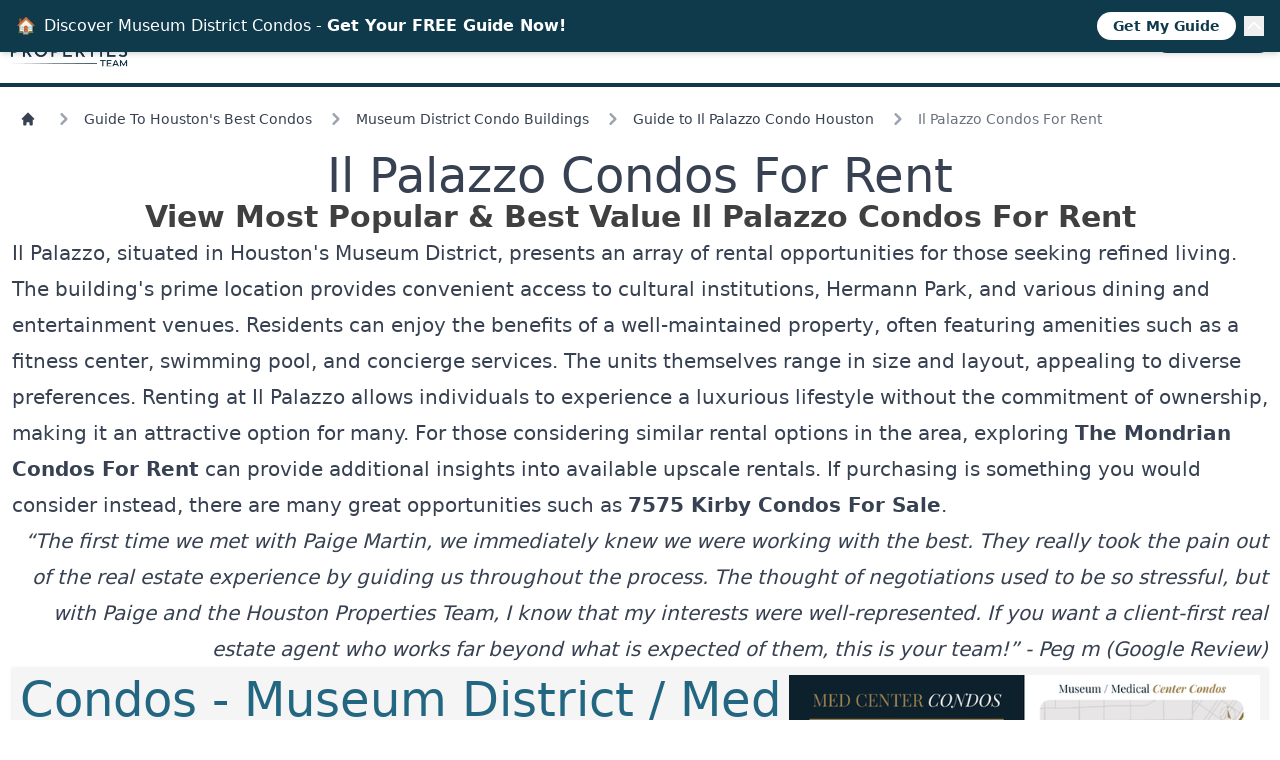

--- FILE ---
content_type: text/html; charset=utf-8
request_url: https://www.houstonproperties.com/houston-condos/museum-district-area/il-palazzo/condos-for-rent
body_size: 12418
content:
<!doctype html><html lang=en><title>Il Palazzo Condos For Rent</title><meta charset=UTF-8><meta content="width=device-width,initial-scale=1.0" name=viewport><meta content="ie=edge" http-equiv=X-UA-Compatible><meta content="index, follow, max-image-preview:large, max-snippet:-1, max-video-preview:-1" name=robots><link href=https://www.houstonproperties.com/houston-condos/museum-district-area/il-palazzo/condos-for-rent rel=canonical><link rel="shortcut icon" href=/static/icons/favicon.ico type=image/x-icon><link href=/feed rel=alternate title=RSS type=application/rss+xml><meta content="Most popular Il Palazzo condos for rent. View best value Il Palazzo highrises for rent, pictures, virtual tours, properties & best Realtor insights." name=description><meta content=summary_large_image name=twitter:card><meta content=@houstonpaige name=twitter:site><meta content=4359AC4AD92051B2444377E4238FB23C name=msvalidate.01><meta content=UA-2357698-1 name=google-site-verification><meta content=en_US property=og:locale><meta content="Il Palazzo Condos For Rent | HoustonProperties" property=og:title><meta content="Most popular Il Palazzo condos for rent. View best value Il Palazzo highrises for rent, pictures, virtual tours, properties & best Realtor insights." property=og:description><meta content=https://www.houstonproperties.com/houston-condos/museum-district-area/il-palazzo/condos-for-rent property=og:url><meta content="Houston Properties" property=og:site_name><meta content=https://www.facebook.com/HoustonPropertiesTeam/ property=article:publisher><meta content=article property=og:type><meta content=/static/images/public-www/houston-properties-logo.png property=og:image><meta content=2022-09-05T04:39:17.571234-05:00 property=article:published_time><meta content=2026-01-14T08:03:10.197764-06:00 property=article:modified_time><script type=application/ld+json>{"@context": "https://schema.org", "@type": "BreadcrumbList", "itemListElement": [[{"@type": "ListItem", "position": 1, "name": "Guide To Houston's Best Condos", "item": "https://www.houstonproperties.com/houston-condos"}, {"@type": "ListItem", "position": 2, "name": "Museum District Condo Buildings", "item": "https://www.houstonproperties.com/houston-condos/museum-district-area"}, {"@type": "ListItem", "position": 3, "name": "Guide to Il Palazzo Condo Houston", "item": "https://www.houstonproperties.com/houston-condos/museum-district-area/il-palazzo"}, {"@type": "ListItem", "position": 4, "name": "Il Palazzo Condos For Rent"}]]}</script><script type=application/ld+json>{"@context": "https://schema.org", "@type": "NewsArticle", "headline": "Il Palazzo Condos For Rent", "image": [], "datePublished": "2022-09-05T09:39:17.571234+00:00", "dateModified": "2026-01-14T14:03:10.197764+00:00", "author": [{"@type": "Person", "name": "Paige Martin", "url": "https://www.facebook.com/HoustonPropertiesTeam/"}]}</script><script type=application/ld+json>{"@context": "https://schema.org", "@type": "BreadcrumbList", "itemListElement": [[{"@type": "ListItem", "position": 1, "name": "Guide To Houston's Best Condos", "item": "https://www.houstonproperties.com/houston-condos"}, {"@type": "ListItem", "position": 2, "name": "Museum District Condo Buildings", "item": "https://www.houstonproperties.com/houston-condos/museum-district-area"}, {"@type": "ListItem", "position": 3, "name": "Guide to Il Palazzo Condo Houston", "item": "https://www.houstonproperties.com/houston-condos/museum-district-area/il-palazzo"}, {"@type": "ListItem", "position": 4, "name": "Il Palazzo Condos For Rent"}]]}</script><link href="/static/css/dist/styles.css?v=d034221f2" rel=stylesheet><link href=https://media-www.houstonproperties.com/ rel=dns-prefetch><link href=https://dvvjkgh94f2v6.cloudfront.net/ rel=dns-prefetch><script src="https://www.googletagmanager.com/gtag/js?id=G-JQZ24HV3DN" async></script><script>window.dataLayer = window.dataLayer || [];
          function gtag(){dataLayer.push(arguments);}
          gtag('js', new Date());

          gtag('config', 'G-JQZ24HV3DN');</script><body class="font-sans-serif leading-normal tracking-normal"><div class="mx-auto max-w-screen-xl pl-2 pr-2 sm:pb-2"><nav class=pt-5><a class=inline-block href=/> <img alt="Houston Properties Team logo" class="w-[122px] h-auto float-left" height=88 src=/static/images/public-www/houston-properties-logo.png width=224> </a><div class="cursor-pointer block float-right mt-3 clear-right md:hidden print:hidden" id=hamburger-toggle><svg class="h-6 w-6 inline-block" viewbox="0 0 24 24" fill=none stroke=currentColor stroke-width=2 xmlns=http://www.w3.org/2000/svg><path d="M4 6h16M4 12h16M4 18h16" stroke-linecap=round stroke-linejoin=round /></svg></div><div class="float-right clear-right md:clear-none mt-2 print:hidden"><ul class="hidden pl-4 w-screen md:relative md:pl-0 md:w-auto md:inline-block divide-y md:divide-y-0 leading-10 md:leading-none" id=menu-items><li class="group md:inline-block md:relative md:m-0"><a class="uppercase font-hp-blue dropdown hover:text-hp-light-blue" href=/houston-homes-for-sale> Buy<svg class="h-5 w-5 hidden md:inline-block" viewbox="0 0 20 20" fill=currentColor xmlns=http://www.w3.org/2000/svg><path d="M5.293 7.293a1 1 0 011.414 0L10 10.586l3.293-3.293a1 1 0 111.414 1.414l-4 4a1 1 0 01-1.414 0l-4-4a1 1 0 010-1.414z" clip-rule=evenodd fill-rule=evenodd /></svg> </a> <svg class="md:hidden cursor-pointer float-right mt-2 h-5 w-5 dropdown-menu-toggle" viewbox="0 0 24 24" fill=none stroke=currentColor stroke-width=2 xmlns=http://www.w3.org/2000/svg><path d="M19 13l-7 7-7-7m14-8l-7 7-7-7" stroke-linecap=round stroke-linejoin=round /></svg> <div class="ml-2 md:ml-0 md:group-hover:block dropdown-menu md:absolute hidden md:hidden md:h-auto md:top-4 md:pt-4"><ul class="md:top-0 md:w-[250px] md:bg-white md:shadow md:px-6 md:py-8 md:border-t-4 md:border-hp-light-blue uppercase divide-y md:divide-y-0"><li class="md:mb-7 hover:text-hp-light-blue"><a href=/houston-homes-for-sale/single-family-homes> Single-Family Homes </a><li class="md:mb-7 hover:text-hp-light-blue"><a href=/houston-townhomes> Townhomes </a><li class="md:mb-7 hover:text-hp-light-blue"><a href=/houston-condos> Condos </a><li class=hover:text-hp-light-blue><a href=/houston-lofts> Lofts </a></ul></div><li class="group md:inline-block md:relative md:pl-1"><a class="uppercase font-hp-blue dropdown hover:text-hp-light-blue" href=/sell-houston-house/tips-for-selling-your-home> Sell<svg class="h-5 w-5 hidden md:inline-block" viewbox="0 0 20 20" fill=currentColor xmlns=http://www.w3.org/2000/svg><path d="M5.293 7.293a1 1 0 011.414 0L10 10.586l3.293-3.293a1 1 0 111.414 1.414l-4 4a1 1 0 01-1.414 0l-4-4a1 1 0 010-1.414z" clip-rule=evenodd fill-rule=evenodd /></svg> </a> <svg class="md:hidden cursor-pointer float-right mt-2 h-5 w-5 dropdown-menu-toggle" viewbox="0 0 24 24" fill=none stroke=currentColor stroke-width=2 xmlns=http://www.w3.org/2000/svg><path d="M19 13l-7 7-7-7m14-8l-7 7-7-7" stroke-linecap=round stroke-linejoin=round /></svg> <div class="ml-2 md:ml-0 md:group-hover:block dropdown-menu md:absolute hidden md:hidden md:top-4 md:pt-4"><ul class="md:top-0 md:w-[250px] md:bg-white md:shadow md:px-6 md:py-8 md:border-t-4 md:border-hp-light-blue uppercase divide-y md:divide-y-0"><li class="md:mb-7 hover:text-hp-light-blue"><a href=/sell-houston-house> Sell a Home </a><li class="md:mb-7 hover:text-hp-light-blue"><a href=/sell-houston-house/9-home-selling-mistakes-to-avoid> Mistakes To Avoid </a><li class=hover:text-hp-light-blue><a href=/sell-houston-house/get-top-dollar-for-your-home> Get Top Dollar </a></ul></div><li class="group md:inline-block md:relative md:m-0"><a class="uppercase font-hp-blue dropdown hover:text-hp-light-blue" href=/free-resources> Resources </a><li class="group md:inline-block md:relative md:pl-1"><a class="uppercase font-hp-blue dropdown hover:text-hp-light-blue" href=/housing-market> Trends<svg class="h-5 w-5 hidden md:inline-block" viewbox="0 0 20 20" fill=currentColor xmlns=http://www.w3.org/2000/svg><path d="M5.293 7.293a1 1 0 011.414 0L10 10.586l3.293-3.293a1 1 0 111.414 1.414l-4 4a1 1 0 01-1.414 0l-4-4a1 1 0 010-1.414z" clip-rule=evenodd fill-rule=evenodd /></svg> </a> <svg class="md:hidden cursor-pointer float-right mt-2 h-5 w-5 dropdown-menu-toggle" viewbox="0 0 24 24" fill=none stroke=currentColor stroke-width=2 xmlns=http://www.w3.org/2000/svg><path d="M19 13l-7 7-7-7m14-8l-7 7-7-7" stroke-linecap=round stroke-linejoin=round /></svg> <div class="ml-2 md:ml-0 md:group-hover:block dropdown-menu md:absolute hidden md:hidden md:top-4 md:pt-4"><ul class="md:top-0 md:w-[250px] md:bg-white md:shadow md:px-6 md:py-8 md:border-t-4 md:border-hp-light-blue uppercase divide-y md:divide-y-0"><li class="md:mb-7 hover:text-hp-light-blue"><a href=/housing-market/best-for-buyers-sellers> Best Markets </a><li class=hover:text-hp-light-blue><a href=/housing-market/best-place-to-buy-a-home> Best To Buy </a></ul></div><li class="group md:inline-block md:relative md:pl-1"><a class="uppercase font-hp-blue dropdown hover:text-hp-light-blue" href=/houston-top-realtor> About<svg class="h-5 w-5 hidden md:inline-block" viewbox="0 0 20 20" fill=currentColor xmlns=http://www.w3.org/2000/svg><path d="M5.293 7.293a1 1 0 011.414 0L10 10.586l3.293-3.293a1 1 0 111.414 1.414l-4 4a1 1 0 01-1.414 0l-4-4a1 1 0 010-1.414z" clip-rule=evenodd fill-rule=evenodd /></svg> </a> <svg class="md:hidden cursor-pointer float-right mt-2 h-5 w-5 dropdown-menu-toggle" viewbox="0 0 24 24" fill=none stroke=currentColor stroke-width=2 xmlns=http://www.w3.org/2000/svg><path d="M19 13l-7 7-7-7m14-8l-7 7-7-7" stroke-linecap=round stroke-linejoin=round /></svg> <div class="ml-2 md:ml-0 md:group-hover:block dropdown-menu md:absolute hidden md:hidden md:top-4 md:pt-4"><ul class="md:top-0 md:w-[250px] md:bg-white md:shadow md:px-6 md:py-8 md:border-t-4 md:border-hp-light-blue uppercase divide-y md:divide-y-0"><li class="md:mb-7 hover:text-hp-light-blue"><a href=/best-realtor-near-me> Best Realtors </a><li class=hover:text-hp-light-blue><a href=/careers> Careers </a></ul></div><li class="md:inline-block md:relative md:pl-1"><a class="uppercase font-hp-blue dropdown hover:text-hp-light-blue" href=/search title=Search> <svg class="w-6 h-6 inline-block" viewbox="0 0 24 24" fill=none stroke=currentColor stroke-width=1.5 xmlns=http://www.w3.org/2000/svg><path d="M21 21l-5.197-5.197m0 0A7.5 7.5 0 105.196 5.196a7.5 7.5 0 0010.607 10.607z" stroke-linecap=round stroke-linejoin=round /></svg><span class=md:hidden> Search</span> </a><li class="md:inline-block md:relative md:pl-1"><a class="rounded-full bg-hp-blue text-xl md:text-base text-gray-50 uppercase pl-2 pr-2 mt-2 md:mt-0 md:pl-4 md:pr-4 md:pt-1 md:pb-1 md:ml-4" title="Call Now" href=tel:713.425.4194> Call Now </a></ul></div></nav></div><article class="mx-auto pt-5 clear-both justify-center max-w-screen-xl border-t-4 border-hp-blue bg-white prose xl:prose-xl pl-3 pr-3 pb-8"><nav class="flex not-prose mb-5" aria-label=Breadcrumb><ol class="inline-flex flex-wrap sm:flex-nowrap items-center space-x-1 space-y-2 sm:space-y-0 md:space-x-3"><li class="inline-flex w-full sm:w-auto items-center"><a class="inline-flex items-center text-sm font-medium text-gray-700 hover:text-gray-900" href=/> <svg class="mr-1 w-4 h-4 ml-2" viewbox="0 0 20 20" fill=currentColor xmlns=http://www.w3.org/2000/svg><path d="M10.707 2.293a1 1 0 00-1.414 0l-7 7a1 1 0 001.414 1.414L4 10.414V17a1 1 0 001 1h2a1 1 0 001-1v-2a1 1 0 011-1h2a1 1 0 011 1v2a1 1 0 001 1h2a1 1 0 001-1v-6.586l.293.293a1 1 0 001.414-1.414l-7-7z"></path></svg> <span class="sm:hidden ml-1">Homepage</span> </a><li><div class="flex items-center"><svg class="w-6 h-6 text-gray-400" viewbox="0 0 20 20" fill=currentColor xmlns=http://www.w3.org/2000/svg><path d="M7.293 14.707a1 1 0 010-1.414L10.586 10 7.293 6.707a1 1 0 011.414-1.414l4 4a1 1 0 010 1.414l-4 4a1 1 0 01-1.414 0z" clip-rule=evenodd fill-rule=evenodd></path></svg><a class="ml-1 text-sm font-medium text-gray-700 hover:text-gray-900 md:ml-2" href=/houston-condos>Guide To Houston's Best Condos</a></div><li><div class="flex items-center"><svg class="w-6 h-6 text-gray-400" viewbox="0 0 20 20" fill=currentColor xmlns=http://www.w3.org/2000/svg><path d="M7.293 14.707a1 1 0 010-1.414L10.586 10 7.293 6.707a1 1 0 011.414-1.414l4 4a1 1 0 010 1.414l-4 4a1 1 0 01-1.414 0z" clip-rule=evenodd fill-rule=evenodd></path></svg><a class="ml-1 text-sm font-medium text-gray-700 hover:text-gray-900 md:ml-2" href=/houston-condos/museum-district-area>Museum District Condo Buildings</a></div><li><div class="flex items-center"><svg class="w-6 h-6 text-gray-400" viewbox="0 0 20 20" fill=currentColor xmlns=http://www.w3.org/2000/svg><path d="M7.293 14.707a1 1 0 010-1.414L10.586 10 7.293 6.707a1 1 0 011.414-1.414l4 4a1 1 0 010 1.414l-4 4a1 1 0 01-1.414 0z" clip-rule=evenodd fill-rule=evenodd></path></svg><a class="ml-1 text-sm font-medium text-gray-700 hover:text-gray-900 md:ml-2" href=/houston-condos/museum-district-area/il-palazzo>Guide to Il Palazzo Condo Houston</a></div><li aria-current=page><div class="flex items-center"><svg class="w-6 h-6 text-gray-400" viewbox="0 0 20 20" fill=currentColor xmlns=http://www.w3.org/2000/svg><path d="M7.293 14.707a1 1 0 010-1.414L10.586 10 7.293 6.707a1 1 0 011.414-1.414l4 4a1 1 0 010 1.414l-4 4a1 1 0 01-1.414 0z" clip-rule=evenodd fill-rule=evenodd></path></svg><span class="ml-1 text-sm font-medium text-gray-500 md:ml-2">Il Palazzo Condos For Rent</span></div></ol></nav><h1 class="text-4xl sm:text-5xl text-center">Il Palazzo Condos For Rent</h1><p class="text-xl font-bold sm:text-3xl text-neutral-700 text-center">View Most Popular & Best Value Il Palazzo Condos For Rent<p>Il Palazzo, situated in Houston's Museum District, presents an array of rental opportunities for those seeking refined living. The building's prime location provides convenient access to cultural institutions, Hermann Park, and various dining and entertainment venues. Residents can enjoy the benefits of a well-maintained property, often featuring amenities such as a fitness center, swimming pool, and concierge services. The units themselves range in size and layout, appealing to diverse preferences. Renting at Il Palazzo allows individuals to experience a luxurious lifestyle without the commitment of ownership, making it an attractive option for many. For those considering similar rental options in the area, exploring <strong><a href=https://www.houstonproperties.com/houston-condos/museum-district-area/the-mondrian/condos-for-rent>The Mondrian Condos For Rent</a></strong> can provide additional insights into available upscale rentals. If purchasing is something you would consider instead, there are many great opportunities such as <strong><a href=https://www.houstonproperties.com/houston-condos/museum-district-area/7575-kirby/condos-for-sale>7575 Kirby Condos For Sale</a></strong>.<p class="sm:text-right italic">“The first time we met with Paige Martin, we immediately knew we were working with the best. They really took the pain out of the real estate experience by guiding us throughout the process. The thought of negotiations used to be so stressful, but with Paige and the Houston Properties Team, I know that my interests were well-represented. If you want a client-first real estate agent who works far beyond what is expected of them, this is your team!” - Peg m (Google Review)<form action=https://leads.houstonproperties.com/lead-capture/ class=inline-lead-capture method=post><input name=topic_id type=hidden value=201><div class="not-prose bg-neutral-100 p-2 shadow flex flex-row flex-wrap sm:flex-nowrap gap-2 justify-center sm:justify-start border-b-4 border-hp-blue"><div class="basis-4/5 shrink"><div class="flex flex-row flex-wrap gap-2 text-center sm:text-left"><div class="text-4xl lg:text-5xl text-hp-light-blue basis-full">Condos - Museum District / Med Center Guide Free!</div><div class=basis-full>Download now and get expert tips to avoid costly mistakes - limited time only!</div><div class="basis-full md:basis-auto"><input placeholder="Your Name*" class=w-full name=name required type=text></div><div class="basis-full md:basis-auto"><input placeholder="Your Email*" class=w-full name=email required type=email></div><div class="basis-full md:basis-auto"><input placeholder="Your Phone" class=w-full name=phone type=tel></div></div><div class="mt-4 mb-4"><label class="inline-flex items-start"><input class=mt-1 id=lf-marketing-consent name=marketing_consent type=checkbox value=1> <span class="ml-2 text-xs text-neutral-700"> I consent to receive phone calls and text messages from HoustonProperties.com. These may include marketing messages sent using an automatic telephone dialing system and artificial or prerecorded voices. Consent is not required to purchase goods or services. Message and data rates may apply. I may opt out at any time by replying STOP to texts or contacting HoustonProperties.com. </span></label></div><div class="mt-2 mb-2"><button class="lf-submit w-full md:w-[200px] h-[40px] bg-hp-blue text-neutral-50 text-xl pl-2 pr-2 rounded">Get PDF Now</button></div></div><div><img alt="Condos - Museum District / Med Center Guide" height=393 src=https://media-www.houstonproperties.com/topic/condos-museum-district-med-center-guide/condos-museum-district-med-center-guide.png width=607></div></div></form><div class="grid gap-3 grid-cols-1 md:grid-cols-3 not-prose text-white mt-4"><a class="embedded-prop flex rounded drop-shadow-lg relative h-60 align-bottom overflow-hidden group" href=https://homes.houstonproperties.com/tx/houston/condo/the-valencia/1711-old-spanish-trail-405-houston-77054-44284491/ target=_blank> <img alt="1711 Old Spanish Trail #405" class="absolute inset-0 w-full h-full object-cover" loading=lazy src=https://dvvjkgh94f2v6.cloudfront.net/7b68097c/743031965/83dcefb7.jpeg> <div class="absolute inset-0 bg-gray-300 opacity-0 group-hover:opacity-100 mix-blend-multiply transition-opacity"></div> <div class="self-end pl-2 bg-gradient-to-t from-neutral-800 w-full rounded relative z-10"><span class="text-3xl font-semibold drop-shadow embedded-prop-text">$1,875</span><br><span class=drop-shadow>2 Beds, 2 Baths</span><br><span class=drop-shadow>1711 Old Spanish Trail #405</span></div> </a><a class="embedded-prop flex rounded drop-shadow-lg relative h-60 align-bottom overflow-hidden group" href=https://homes.houstonproperties.com/tx/ricemuseum-district/condo/1522-blodgett-street-houston-77004-44407170/ target=_blank> <img alt="1522 Blodgett Street" class="absolute inset-0 w-full h-full object-cover" loading=lazy src=https://dvvjkgh94f2v6.cloudfront.net/7b68097c/742973346/83dcefb7.jpeg> <div class="absolute inset-0 bg-gray-300 opacity-0 group-hover:opacity-100 mix-blend-multiply transition-opacity"></div> <div class="self-end pl-2 bg-gradient-to-t from-neutral-800 w-full rounded relative z-10"><span class="text-3xl font-semibold drop-shadow embedded-prop-text">$2,680</span><br><span class=drop-shadow>3 Beds, 3 Baths</span><br><span class=drop-shadow>1522 Blodgett Street</span></div> </a><a class="embedded-prop flex rounded drop-shadow-lg relative h-60 align-bottom overflow-hidden group" href=https://homes.houstonproperties.com/tx/medical-center/condo/2213-s-braeswood-boulevard-13b-houston-77030-76505163/ target=_blank> <img alt="2213 S. Braeswood Boulevard #13B" class="absolute inset-0 w-full h-full object-cover" loading=lazy src=https://dvvjkgh94f2v6.cloudfront.net/7b68097c/742635550/83dcefb7.jpeg> <div class="absolute inset-0 bg-gray-300 opacity-0 group-hover:opacity-100 mix-blend-multiply transition-opacity"></div> <div class="self-end pl-2 bg-gradient-to-t from-neutral-800 w-full rounded relative z-10"><span class="text-3xl font-semibold drop-shadow embedded-prop-text">$1,800</span><br><span class=drop-shadow>2 Beds, 2 Baths</span><br><span class=drop-shadow>2213 S. Braeswood Boulevard #13B</span></div> </a><a class="embedded-prop flex rounded drop-shadow-lg relative h-60 align-bottom overflow-hidden group" href=https://homes.houstonproperties.com/tx/knollwoodwoodside/condo/2601-s-braeswood-boulevard-1304-houston-77025-17350812/ target=_blank> <img alt="2601 S. Braeswood Boulevard #1304" class="absolute inset-0 w-full h-full object-cover" loading=lazy src=https://dvvjkgh94f2v6.cloudfront.net/7b68097c/737874920/83dcefb7.jpeg> <div class="absolute inset-0 bg-gray-300 opacity-0 group-hover:opacity-100 mix-blend-multiply transition-opacity"></div> <div class="self-end pl-2 bg-gradient-to-t from-neutral-800 w-full rounded relative z-10"><span class="text-3xl font-semibold drop-shadow embedded-prop-text">$1,450</span><br><span class=drop-shadow>2 Beds, 2 Baths</span><br><span class=drop-shadow>2601 S. Braeswood Boulevard #1304</span></div> </a><a class="embedded-prop flex rounded drop-shadow-lg relative h-60 align-bottom overflow-hidden group" href=https://homes.houstonproperties.com/tx/medical-center/condo/2860-holly-hall-street-houston-77054-50416579/ target=_blank> <img alt="2860 Holly Hall Street" class="absolute inset-0 w-full h-full object-cover" loading=lazy src=https://dvvjkgh94f2v6.cloudfront.net/7b68097c/735110189/83dcefb7.jpeg> <div class="absolute inset-0 bg-gray-300 opacity-0 group-hover:opacity-100 mix-blend-multiply transition-opacity"></div> <div class="self-end pl-2 bg-gradient-to-t from-neutral-800 w-full rounded relative z-10"><span class="text-3xl font-semibold drop-shadow embedded-prop-text">$1,900</span><br><span class=drop-shadow>2 Beds, 2 Baths</span><br><span class=drop-shadow>2860 Holly Hall Street</span></div> </a><a class="embedded-prop flex rounded drop-shadow-lg relative h-60 align-bottom overflow-hidden group" href=https://homes.houstonproperties.com/tx/ricemuseum-district/condo/other/1717-bissonnet-street-1604-houston-77005-49639932/ target=_blank> <img alt="1717 Bissonnet Street #1604" class="absolute inset-0 w-full h-full object-cover" loading=lazy src=https://dvvjkgh94f2v6.cloudfront.net/7b68097c/742679451/83dcefb7.jpeg> <div class="absolute inset-0 bg-gray-300 opacity-0 group-hover:opacity-100 mix-blend-multiply transition-opacity"></div> <div class="self-end pl-2 bg-gradient-to-t from-neutral-800 w-full rounded relative z-10"><span class="text-3xl font-semibold drop-shadow embedded-prop-text">$10,133</span><br><span class=drop-shadow>2 Beds, 2 Baths</span><br><span class=drop-shadow>1717 Bissonnet Street #1604</span></div> </a><a class="embedded-prop flex rounded drop-shadow-lg relative h-60 align-bottom overflow-hidden group" href=https://homes.houstonproperties.com/tx/ricemuseum-district/condo/other/1717-bissonnet-street-1802-houston-77005-10338096/ target=_blank> <img alt="1717 Bissonnet Street #1802" class="absolute inset-0 w-full h-full object-cover" loading=lazy src=https://dvvjkgh94f2v6.cloudfront.net/7b68097c/742679497/83dcefb7.jpeg> <div class="absolute inset-0 bg-gray-300 opacity-0 group-hover:opacity-100 mix-blend-multiply transition-opacity"></div> <div class="self-end pl-2 bg-gradient-to-t from-neutral-800 w-full rounded relative z-10"><span class="text-3xl font-semibold drop-shadow embedded-prop-text">$19,035</span><br><span class=drop-shadow>3 Beds, 3 Baths</span><br><span class=drop-shadow>1717 Bissonnet Street #1802</span></div> </a><a class="embedded-prop flex rounded drop-shadow-lg relative h-60 align-bottom overflow-hidden group" href=https://homes.houstonproperties.com/tx/ricemuseum-district/condo/other/1717-bissonnet-street-1106-houston-77005-14713877/ target=_blank> <img alt="1717 Bissonnet Street #1106" class="absolute inset-0 w-full h-full object-cover" loading=lazy src=https://dvvjkgh94f2v6.cloudfront.net/7b68097c/742679156/83dcefb7.jpeg> <div class="absolute inset-0 bg-gray-300 opacity-0 group-hover:opacity-100 mix-blend-multiply transition-opacity"></div> <div class="self-end pl-2 bg-gradient-to-t from-neutral-800 w-full rounded relative z-10"><span class="text-3xl font-semibold drop-shadow embedded-prop-text">$17,583</span><br><span class=drop-shadow>3 Beds, 3 Baths</span><br><span class=drop-shadow>1717 Bissonnet Street #1106</span></div> </a><a class="embedded-prop flex rounded drop-shadow-lg relative h-60 align-bottom overflow-hidden group" href=https://homes.houstonproperties.com/tx/ricemuseum-district/condo/other/1717-bissonnet-street-1101-houston-77005-81720859/ target=_blank> <img alt="1717 Bissonnet Street #1101" class="absolute inset-0 w-full h-full object-cover" loading=lazy src=https://dvvjkgh94f2v6.cloudfront.net/7b68097c/742679012/83dcefb7.jpeg> <div class="absolute inset-0 bg-gray-300 opacity-0 group-hover:opacity-100 mix-blend-multiply transition-opacity"></div> <div class="self-end pl-2 bg-gradient-to-t from-neutral-800 w-full rounded relative z-10"><span class="text-3xl font-semibold drop-shadow embedded-prop-text">$12,216</span><br><span class=drop-shadow>2 Beds, 2 Baths</span><br><span class=drop-shadow>1717 Bissonnet Street #1101</span></div> </a><a class="embedded-prop flex rounded drop-shadow-lg relative h-60 align-bottom overflow-hidden group" href=https://homes.houstonproperties.com/tx/ricemuseum-district/condo/other/1717-bissonnet-street-507-houston-77005-87944686/ target=_blank> <img alt="1717 Bissonnet Street #507" class="absolute inset-0 w-full h-full object-cover" loading=lazy src=https://dvvjkgh94f2v6.cloudfront.net/7b68097c/730418005/83dcefb7.jpeg> <div class="absolute inset-0 bg-gray-300 opacity-0 group-hover:opacity-100 mix-blend-multiply transition-opacity"></div> <div class="self-end pl-2 bg-gradient-to-t from-neutral-800 w-full rounded relative z-10"><span class="text-3xl font-semibold drop-shadow embedded-prop-text">$16,074</span><br><span class=drop-shadow>3 Beds, 3 Baths</span><br><span class=drop-shadow>1717 Bissonnet Street #507</span></div> </a><a class="embedded-prop flex rounded drop-shadow-lg relative h-60 align-bottom overflow-hidden group" href=https://homes.houstonproperties.com/tx/ricemuseum-district/condo/other/1717-bissonnet-street-508-houston-77005-96468100/ target=_blank> <img alt="1717 Bissonnet Street #508" class="absolute inset-0 w-full h-full object-cover" loading=lazy src=https://dvvjkgh94f2v6.cloudfront.net/7b68097c/730399217/83dcefb7.jpeg> <div class="absolute inset-0 bg-gray-300 opacity-0 group-hover:opacity-100 mix-blend-multiply transition-opacity"></div> <div class="self-end pl-2 bg-gradient-to-t from-neutral-800 w-full rounded relative z-10"><span class="text-3xl font-semibold drop-shadow embedded-prop-text">$10,752</span><br><span class=drop-shadow>2 Beds, 2 Baths</span><br><span class=drop-shadow>1717 Bissonnet Street #508</span></div> </a><a class="embedded-prop flex rounded drop-shadow-lg relative h-60 align-bottom overflow-hidden group" href=https://homes.houstonproperties.com/tx/ricemuseum-district/condo/other/1717-bissonnet-street-605-houston-77005-85221678/ target=_blank> <img alt="1717 Bissonnet Street #605" class="absolute inset-0 w-full h-full object-cover" loading=lazy src=https://dvvjkgh94f2v6.cloudfront.net/7b68097c/730390778/83dcefb7.jpeg> <div class="absolute inset-0 bg-gray-300 opacity-0 group-hover:opacity-100 mix-blend-multiply transition-opacity"></div> <div class="self-end pl-2 bg-gradient-to-t from-neutral-800 w-full rounded relative z-10"><span class="text-3xl font-semibold drop-shadow embedded-prop-text">$9,155</span><br><span class=drop-shadow>2 Beds, 2 Baths</span><br><span class=drop-shadow>1717 Bissonnet Street #605</span></div> </a><a class="embedded-prop flex rounded drop-shadow-lg relative h-60 align-bottom overflow-hidden group" href=https://homes.houstonproperties.com/tx/ricemuseum-district/condo/other/4899-montrose-boulevard-1514-houston-77006-59687544/ target=_blank> <img alt="4899 Montrose Boulevard #1514" class="absolute inset-0 w-full h-full object-cover" loading=lazy src=https://dvvjkgh94f2v6.cloudfront.net/7b68097c/739507664/83dcefb7.jpeg> <div class="absolute inset-0 bg-gray-300 opacity-0 group-hover:opacity-100 mix-blend-multiply transition-opacity"></div> <div class="self-end pl-2 bg-gradient-to-t from-neutral-800 w-full rounded relative z-10"><span class="text-3xl font-semibold drop-shadow embedded-prop-text">$6,430</span><br><span class=drop-shadow>2 Beds, 2 Baths</span><br><span class=drop-shadow>4899 Montrose Boulevard #1514</span></div> </a><a class="embedded-prop flex rounded drop-shadow-lg relative h-60 align-bottom overflow-hidden group" href=https://homes.houstonproperties.com/tx/ricemuseum-district/condo/other/4899-montrose-boulevard-713-houston-77006-76552512/ target=_blank> <img alt="4899 Montrose Boulevard #713" class="absolute inset-0 w-full h-full object-cover" loading=lazy src=https://dvvjkgh94f2v6.cloudfront.net/7b68097c/739503760/83dcefb7.jpeg> <div class="absolute inset-0 bg-gray-300 opacity-0 group-hover:opacity-100 mix-blend-multiply transition-opacity"></div> <div class="self-end pl-2 bg-gradient-to-t from-neutral-800 w-full rounded relative z-10"><span class="text-3xl font-semibold drop-shadow embedded-prop-text">$6,530</span><br><span class=drop-shadow>2 Beds, 2 Baths</span><br><span class=drop-shadow>4899 Montrose Boulevard #713</span></div> </a><a class="embedded-prop flex rounded drop-shadow-lg relative h-60 align-bottom overflow-hidden group" href=https://homes.houstonproperties.com/tx/ricemuseum-district/condo/other/4899-montrose-boulevard-708-houston-77006-16180211/ target=_blank> <img alt="4899 Montrose Boulevard #708" class="absolute inset-0 w-full h-full object-cover" loading=lazy src=https://dvvjkgh94f2v6.cloudfront.net/7b68097c/739503046/83dcefb7.jpeg> <div class="absolute inset-0 bg-gray-300 opacity-0 group-hover:opacity-100 mix-blend-multiply transition-opacity"></div> <div class="self-end pl-2 bg-gradient-to-t from-neutral-800 w-full rounded relative z-10"><span class="text-3xl font-semibold drop-shadow embedded-prop-text">$2,230</span><br><span class=drop-shadow>1 Bed, 1 Bath</span><br><span class=drop-shadow>4899 Montrose Boulevard #708</span></div> </a><a class="embedded-prop flex rounded drop-shadow-lg relative h-60 align-bottom overflow-hidden group" href=https://homes.houstonproperties.com/tx/ricemuseum-district/condo/other/4899-montrose-boulevard-1608-houston-77006-86482169/ target=_blank> <img alt="4899 Montrose Boulevard #1608" class="absolute inset-0 w-full h-full object-cover" loading=lazy src=https://dvvjkgh94f2v6.cloudfront.net/7b68097c/739503632/83dcefb7.jpeg> <div class="absolute inset-0 bg-gray-300 opacity-0 group-hover:opacity-100 mix-blend-multiply transition-opacity"></div> <div class="self-end pl-2 bg-gradient-to-t from-neutral-800 w-full rounded relative z-10"><span class="text-3xl font-semibold drop-shadow embedded-prop-text">$2,410</span><br><span class=drop-shadow>1 Bed, 1 Bath</span><br><span class=drop-shadow>4899 Montrose Boulevard #1608</span></div> </a><a class="embedded-prop flex rounded drop-shadow-lg relative h-60 align-bottom overflow-hidden group" href=https://homes.houstonproperties.com/tx/medical-center/condo/7575-cambridge-street-1902-houston-77054-28382092/ target=_blank> <img alt="7575 Cambridge Street #1902" class="absolute inset-0 w-full h-full object-cover" loading=lazy src=https://dvvjkgh94f2v6.cloudfront.net/7b68097c/742577547/83dcefb7.jpeg> <div class="absolute inset-0 bg-gray-300 opacity-0 group-hover:opacity-100 mix-blend-multiply transition-opacity"></div> <div class="self-end pl-2 bg-gradient-to-t from-neutral-800 w-full rounded relative z-10"><span class="text-3xl font-semibold drop-shadow embedded-prop-text">$1,500</span><br><span class=drop-shadow>2 Beds, 1 Bath</span><br><span class=drop-shadow>7575 Cambridge Street #1902</span></div> </a><a class="embedded-prop flex rounded drop-shadow-lg relative h-60 align-bottom overflow-hidden group" href=https://homes.houstonproperties.com/tx/medical-center/condo/1931-woodbury-street-houston-77030-83761516/ target=_blank> <img alt="1931 Woodbury Street" class="absolute inset-0 w-full h-full object-cover" loading=lazy src=https://dvvjkgh94f2v6.cloudfront.net/7b68097c/740762153/83dcefb7.jpeg> <div class="absolute inset-0 bg-gray-300 opacity-0 group-hover:opacity-100 mix-blend-multiply transition-opacity"></div> <div class="self-end pl-2 bg-gradient-to-t from-neutral-800 w-full rounded relative z-10"><span class="text-3xl font-semibold drop-shadow embedded-prop-text">$3,400</span><br><span class=drop-shadow>3 Beds, 2 Baths</span><br><span class=drop-shadow>1931 Woodbury Street</span></div> </a><a class="embedded-prop flex rounded drop-shadow-lg relative h-60 align-bottom overflow-hidden group" href=https://homes.houstonproperties.com/tx/houston/condo/8100-cambridge-street-6-houston-77054-94322987/ target=_blank> <img alt="8100 Cambridge Street #6" class="absolute inset-0 w-full h-full object-cover" loading=lazy src=https://dvvjkgh94f2v6.cloudfront.net/7b68097c/740890268/83dcefb7.jpeg> <div class="absolute inset-0 bg-gray-300 opacity-0 group-hover:opacity-100 mix-blend-multiply transition-opacity"></div> <div class="self-end pl-2 bg-gradient-to-t from-neutral-800 w-full rounded relative z-10"><span class="text-3xl font-semibold drop-shadow embedded-prop-text">$1,650</span><br><span class=drop-shadow>2 Beds, 2 Baths</span><br><span class=drop-shadow>8100 Cambridge Street #6</span></div> </a><a class="embedded-prop flex rounded drop-shadow-lg relative h-60 align-bottom overflow-hidden group" href=https://homes.houstonproperties.com/tx/medical-center/condo/2968-holly-hall-houston-77054-7415785/ target=_blank> <img alt="2968 Holly Hall" class="absolute inset-0 w-full h-full object-cover" loading=lazy src=https://dvvjkgh94f2v6.cloudfront.net/7b68097c/730998183/83dcefb7.jpeg> <div class="absolute inset-0 bg-gray-300 opacity-0 group-hover:opacity-100 mix-blend-multiply transition-opacity"></div> <div class="self-end pl-2 bg-gradient-to-t from-neutral-800 w-full rounded relative z-10"><span class="text-3xl font-semibold drop-shadow embedded-prop-text">$1,900</span><br><span class=drop-shadow>2 Beds, 2 Baths</span><br><span class=drop-shadow>2968 Holly Hall</span></div> </a><a class="embedded-prop flex rounded drop-shadow-lg relative h-60 align-bottom overflow-hidden group" href=https://homes.houstonproperties.com/tx/ricemuseum-district/condo/7575-kirby/7575-kirby-drive-1211-houston-77030-39883698/ target=_blank> <img alt="7575 Kirby Drive #1211" class="absolute inset-0 w-full h-full object-cover" loading=lazy src=https://dvvjkgh94f2v6.cloudfront.net/7b68097c/729261598/83dcefb7.jpeg> <div class="absolute inset-0 bg-gray-300 opacity-0 group-hover:opacity-100 mix-blend-multiply transition-opacity"></div> <div class="self-end pl-2 bg-gradient-to-t from-neutral-800 w-full rounded relative z-10"><span class="text-3xl font-semibold drop-shadow embedded-prop-text">$1,800</span><br><span class=drop-shadow>2 Beds, 2 Baths</span><br><span class=drop-shadow>7575 Kirby Drive #1211</span></div> </a><a class="embedded-prop flex rounded drop-shadow-lg relative h-60 align-bottom overflow-hidden group" href=https://homes.houstonproperties.com/tx/braeswood-place/condo/3821-n-braeswood-boulevard-h-houston-77025-62055011/ target=_blank> <img alt="3821 N. Braeswood Boulevard #H" class="absolute inset-0 w-full h-full object-cover" loading=lazy src=https://dvvjkgh94f2v6.cloudfront.net/7b68097c/740946458/83dcefb7.jpeg> <div class="absolute inset-0 bg-gray-300 opacity-0 group-hover:opacity-100 mix-blend-multiply transition-opacity"></div> <div class="self-end pl-2 bg-gradient-to-t from-neutral-800 w-full rounded relative z-10"><span class="text-3xl font-semibold drop-shadow embedded-prop-text">$3,690</span><br><span class=drop-shadow>4 Beds, 4 Baths</span><br><span class=drop-shadow>3821 N. Braeswood Boulevard #H</span></div> </a><a class="embedded-prop flex rounded drop-shadow-lg relative h-60 align-bottom overflow-hidden group" href=https://homes.houstonproperties.com/tx/houston/condo/7547-brompton-street-houston-77025-88975077/ target=_blank> <img alt="7547 Brompton Street" class="absolute inset-0 w-full h-full object-cover" loading=lazy src=https://dvvjkgh94f2v6.cloudfront.net/7b68097c/742208746/83dcefb7.jpeg> <div class="absolute inset-0 bg-gray-300 opacity-0 group-hover:opacity-100 mix-blend-multiply transition-opacity"></div> <div class="self-end pl-2 bg-gradient-to-t from-neutral-800 w-full rounded relative z-10"><span class="text-3xl font-semibold drop-shadow embedded-prop-text">$2,650</span><br><span class=drop-shadow>4 Beds, 3 Baths</span><br><span class=drop-shadow>7547 Brompton Street</span></div> </a><a class="embedded-prop flex rounded drop-shadow-lg relative h-60 align-bottom overflow-hidden group" href=https://homes.houstonproperties.com/tx/houston/condo/3001-murworth-drive-1304-houston-77025-8872229/ target=_blank> <img alt="3001 Murworth Drive #1304" class="absolute inset-0 w-full h-full object-cover" loading=lazy src=https://dvvjkgh94f2v6.cloudfront.net/7b68097c/742178553/83dcefb7.jpeg> <div class="absolute inset-0 bg-gray-300 opacity-0 group-hover:opacity-100 mix-blend-multiply transition-opacity"></div> <div class="self-end pl-2 bg-gradient-to-t from-neutral-800 w-full rounded relative z-10"><span class="text-3xl font-semibold drop-shadow embedded-prop-text">$1,895</span><br><span class=drop-shadow>1 Bed, 1 Bath</span><br><span class=drop-shadow>3001 Murworth Drive #1304</span></div> </a><a class="embedded-prop flex rounded drop-shadow-lg relative h-60 align-bottom overflow-hidden group" href=https://homes.houstonproperties.com/tx/west-universitysouthside/condo/4000-purdue-street-159-houston-77005-66010454/ target=_blank> <img alt="4000 Purdue Street #159" class="absolute inset-0 w-full h-full object-cover" loading=lazy src=https://dvvjkgh94f2v6.cloudfront.net/7b68097c/419467657/83dcefb7.jpeg> <div class="absolute inset-0 bg-gray-300 opacity-0 group-hover:opacity-100 mix-blend-multiply transition-opacity"></div> <div class="self-end pl-2 bg-gradient-to-t from-neutral-800 w-full rounded relative z-10"><span class="text-3xl font-semibold drop-shadow embedded-prop-text">$2,400</span><br><span class=drop-shadow>2 Beds, 2 Baths</span><br><span class=drop-shadow>4000 Purdue Street #159</span></div> </a><a class="embedded-prop flex rounded drop-shadow-lg relative h-60 align-bottom overflow-hidden group" href=https://homes.houstonproperties.com/tx/medical-center/condo/the-mosaic-on-hermann-park/5925-almeda-road-11607-houston-77004-48496788/ target=_blank> <img alt="5925 Almeda Road #11607" class="absolute inset-0 w-full h-full object-cover" loading=lazy src=https://dvvjkgh94f2v6.cloudfront.net/7b68097c/735720451/83dcefb7.jpeg> <div class="absolute inset-0 bg-gray-300 opacity-0 group-hover:opacity-100 mix-blend-multiply transition-opacity"></div> <div class="self-end pl-2 bg-gradient-to-t from-neutral-800 w-full rounded relative z-10"><span class="text-3xl font-semibold drop-shadow embedded-prop-text">$1,975</span><br><span class=drop-shadow>1 Bed, 1 Bath</span><br><span class=drop-shadow>5925 Almeda Road #11607</span></div> </a><a class="embedded-prop flex rounded drop-shadow-lg relative h-60 align-bottom overflow-hidden group" href=https://homes.houstonproperties.com/tx/ricemuseum-district/condo/2430-dorrington-street-c-houston-77030-74881570/ target=_blank> <img alt="2430 Dorrington Street #C" class="absolute inset-0 w-full h-full object-cover" loading=lazy src=https://dvvjkgh94f2v6.cloudfront.net/7b68097c/742427694/83dcefb7.jpeg> <div class="absolute inset-0 bg-gray-300 opacity-0 group-hover:opacity-100 mix-blend-multiply transition-opacity"></div> <div class="self-end pl-2 bg-gradient-to-t from-neutral-800 w-full rounded relative z-10"><span class="text-3xl font-semibold drop-shadow embedded-prop-text">$2,300</span><br><span class=drop-shadow>3 Beds, 2 Baths</span><br><span class=drop-shadow>2430 Dorrington Street #C</span></div> </a><a class="embedded-prop flex rounded drop-shadow-lg relative h-60 align-bottom overflow-hidden group" href=https://homes.houstonproperties.com/tx/ricemuseum-district/condo/other/5353-institute-lane-12-houston-77005-40542773/ target=_blank> <img alt="5353 Institute Lane #12" class="absolute inset-0 w-full h-full object-cover" loading=lazy src=https://dvvjkgh94f2v6.cloudfront.net/7b68097c/740331777/83dcefb7.jpeg> <div class="absolute inset-0 bg-gray-300 opacity-0 group-hover:opacity-100 mix-blend-multiply transition-opacity"></div> <div class="self-end pl-2 bg-gradient-to-t from-neutral-800 w-full rounded relative z-10"><span class="text-3xl font-semibold drop-shadow embedded-prop-text">$2,100</span><br><span class=drop-shadow>2 Beds, 1 Bath</span><br><span class=drop-shadow>5353 Institute Lane #12</span></div> </a><a class="embedded-prop flex rounded drop-shadow-lg relative h-60 align-bottom overflow-hidden group" href=https://homes.houstonproperties.com/tx/ricemuseum-district/condo/no-value-selected/1508-blodgett-street-407-houston-77004-25348848/ target=_blank> <img alt="1508 Blodgett Street #407" class="absolute inset-0 w-full h-full object-cover" loading=lazy src=https://dvvjkgh94f2v6.cloudfront.net/7b68097c/741390054/83dcefb7.jpeg> <div class="absolute inset-0 bg-gray-300 opacity-0 group-hover:opacity-100 mix-blend-multiply transition-opacity"></div> <div class="self-end pl-2 bg-gradient-to-t from-neutral-800 w-full rounded relative z-10"><span class="text-3xl font-semibold drop-shadow embedded-prop-text">$1,700</span><br><span class=drop-shadow>1 Bed, 1 Bath</span><br><span class=drop-shadow>1508 Blodgett Street #407</span></div> </a><a class="embedded-prop flex rounded drop-shadow-lg relative h-60 align-bottom overflow-hidden group" href=https://homes.houstonproperties.com/tx/meyerland/condo/5542-holly-street-205-houston-77081-73956205/ target=_blank> <img alt="5542 Holly Street #205" class="absolute inset-0 w-full h-full object-cover" loading=lazy src=https://dvvjkgh94f2v6.cloudfront.net/7b68097c/737527081/83dcefb7.jpeg> <div class="absolute inset-0 bg-gray-300 opacity-0 group-hover:opacity-100 mix-blend-multiply transition-opacity"></div> <div class="self-end pl-2 bg-gradient-to-t from-neutral-800 w-full rounded relative z-10"><span class="text-3xl font-semibold drop-shadow embedded-prop-text">$1,650</span><br><span class=drop-shadow>3 Beds, 2 Baths</span><br><span class=drop-shadow>5542 Holly Street #205</span></div> </a></div><hr><h2 id=section-1>Il Palazzo Condos For Rent</h2><p>The rental market in Il Palazzo is influenced by factors such as unit size, floor level, and views. Prospective tenants should consider the terms of the lease agreement, including pet policies and parking arrangements. Living in this building offers a blend of comfort and convenience, enhanced by its proximity to Houston's key attractions. To learn more about the specific features and benefits of this building, refer to this <strong><a href=https://www.houstonproperties.com/houston-condos/museum-district-area/il-palazzo>Guide to Il Palazzo Condo Houston</a></strong>. Understanding other nearby residential options, such as the <strong><a href=https://www.houstonproperties.com/houston-condos/museum-district-area/1400-hermann/reviews>1400 Hermann Condo Reviews</a></strong>, can further help potential renters make well-informed decisions.<hr><h2 id=section-2>Condo For Rent In Il Palazzo</h2><p>Choosing to rent in a condo building like Il Palazzo provides a unique urban living experience. The Museum District location ensures residents are never far from Houston's cultural heartbeat. Prior to signing a lease, it's crucial to assess all costs involved, including rent, security deposit, and any additional fees. Renting offers flexibility and the chance to experience a sought-after location without a long-term commitment. Beyond Il Palazzo, the Museum District features many other attractive condominium residences. If you are interested in purchasing, make sure you take a look at <strong><a href=https://www.houstonproperties.com/houston-condos/museum-district-area/warwick-towers/condos-for-sale>Warwick Towers Condos For Sale</a></strong>, or <strong><a href=https://www.houstonproperties.com/houston-condos/museum-district-area/museum-flats/condos-for-sale>Museum Flats Condos For Sale</a></strong>.<hr><div class=print:hidden><h2>Best Houston Real Estate Resources</h2><ul><li><a href=/houston-neighborhoods/houston-zip-code-map target=_blank>Houston Texas Zip Code Map | HoustonProperties</a><li><a href=/houston-neighborhoods/buy-homes-that-did-not-flood target=_blank>How To Avoid Buying In Houston's Flooded Zones</a><li><a href=/houston-neighborhoods/best-55-older-communities target=_blank>An Ultimate Guide to the Best Active 55+ Communities in Houston</a><li><a href=/houston-neighborhoods/grand-central-park/homes-for-sale/master-planned target=_blank>Grand Central Park Master Planned Homes For Sale</a><li><a href=/houston-neighborhoods/independence-heights/homes-for-sale/one-story target=_blank>Independence Heights One Story Homes For Sale</a></ul><hr></div></article><div class="flex mx-auto justify-center mt-4 mb-4 sm:mt-10 sm:mb-10 md:pl-5 print:hidden"><div class="grid grid-cols-2 gap-1 sm:gap-10 sm:grid-cols-4 p-2 md:p-0 lg:w-4/5 xl:w-3/5"><div><p class="font-serif text-[34px]">Sell<ul class="font-sans-serif text-hp-light-blue"><li><a class=hover:underline href=/sell-houston-house>Sell a Home</a><li><a class=hover:underline href=/sell-houston-house/9-home-selling-mistakes-to-avoid>Mistakes To Avoid</a><li><a class=hover:underline href=/sell-houston-house/get-top-dollar-for-your-home>Get Top Dollar</a></ul></div><div><p class="font-serif text-[34px]">Buy<ul class="font-sans-serif text-hp-light-blue"><li><a class=hover:underline href=/houston-homes-for-sale/single-family-homes>Houston Homes</a><li><a class=hover:underline href=/houston-townhomes>Houston Townhomes</a><li><a class=hover:underline href=/houston-condos>Houston Condos</a><li><a class=hover:underline href=/houston-lofts>Houston Lofts</a></ul></div><div><p class="font-serif text-[34px]">Learn<ul class="font-sans-serif text-hp-light-blue"><li><a class=hover:underline href=/houston-neighborhoods/best-neighborhoods>Best of Houston</a><li><a class=hover:underline href=/houston-neighborhoods>Houston Neighborhoods</a><li><a class=hover:underline href=/houston-neighborhoods/best-houston-suburbs>Best Suburbs</a><li><a class=hover:underline href=/houston-relocation>Houston Relocation</a><li><a class=hover:underline href=/home-guide/best-houston-schools>Best Schools</a></ul></div><div><p class="font-serif text-[34px]">About<ul class="font-sans-serif text-hp-light-blue"><li><a class=hover:underline href=/houston-top-realtor>Best Houston Realtor</a><li><a class=hover:underline href=/careers>Careers</a></ul></div></div></div><div class="bg-neutral-100 mx-auto flex justify-center pt-10 pb-10 print:hidden"><div class="grid justify-items-center sm:justify-items-stretch grid-cols-2 gap-5 lg:gap-12 lg:grid-cols-4 p-2 md:p-0 lg:w-4/5 xl:w-3/5"><div class="text-neutral-500 text-center lg:text-left col-span-2"><p class="pb-4 sm:pb-2">Paige Martin, Broker Associate, Real Broker, LLC<br>5718 Westheimer, Ste 1000, Houston, TX 77057<p class="pb-4 sm:pb-2 font-semibold"><a class=hover:underline href=https://photo.houstonproperties.com/logos-icons/TREC_1.pdf target=_blank>Texas Real Estate Commission Consumer Protection Notice</a><p class="pb-4 sm:pb-2"><a class=hover:underline href=https://media-www.houstonproperties.com/topic/iabs-forms/HPT_IABS.pdf target=_blank>Texas Real Estate Commission Information About Brokerage Services</a><p class=font-semibold><a class=hover:underline href=/home-guide/disclosures target=_blank>Privacy Policy & Terms of Use</a> | <a class=hover:underline href=/sitemap.xml target=_blank>Sitemap</a></div><div class="text-center lg:text-left"><img alt="Real Broker LLC logo" class="w-[150px] h-auto inline-block lg:block" height=236 loading=lazy src=/static/images/public-www/real-logo.jpg width=512></div><div class="text-center lg:text-left"><img alt="Houston Properties Team logo" class="w-[150px] h-auto inline-block lg:block" height=88 loading=lazy src=/static/images/public-www/houston-properties-logo.png width=224></div></div></div><div class="bg-neutral-200 mx-auto flex justify-center pt-2 pb-5"><div class="grid grid-cols-1 lg:grid-cols-2 justify-items-center gap-5 lg:justify-items-stretch max-w-screen-xl w-full md:w-1/2 lg:w-4/5 xl:w-3/5"><div class="text-neutral-700 print:hidden"><a class=mr-2 href=https://www.facebook.com/HoustonPropertiesTeam/ target=_blank title=Facebook> <svg class="h-5 w-5 inline-block" viewbox="0 0 32 32" fill=currentColor xmlns=http://www.w3.org/2000/svg><path d="M19 6h5v-6h-5c-3.86 0-7 3.14-7 7v3h-4v6h4v16h6v-16h5l1-6h-6v-3c0-0.542 0.458-1 1-1z"></path></svg> </a><a class=mr-2 href=https://www.instagram.com/houstonpropertiesteam/ target=_blank title=Instagram> <svg class="h-5 w-5 inline-block" viewbox="0 0 32 32" fill=currentColor xmlns=http://www.w3.org/2000/svg><path d="M16 2.881c4.275 0 4.781 0.019 6.462 0.094 1.563 0.069 2.406 0.331 2.969 0.55 0.744 0.288 1.281 0.638 1.837 1.194 0.563 0.563 0.906 1.094 1.2 1.838 0.219 0.563 0.481 1.412 0.55 2.969 0.075 1.688 0.094 2.194 0.094 6.463s-0.019 4.781-0.094 6.463c-0.069 1.563-0.331 2.406-0.55 2.969-0.288 0.744-0.637 1.281-1.194 1.837-0.563 0.563-1.094 0.906-1.837 1.2-0.563 0.219-1.413 0.481-2.969 0.55-1.688 0.075-2.194 0.094-6.463 0.094s-4.781-0.019-6.463-0.094c-1.563-0.069-2.406-0.331-2.969-0.55-0.744-0.288-1.281-0.637-1.838-1.194-0.563-0.563-0.906-1.094-1.2-1.837-0.219-0.563-0.481-1.413-0.55-2.969-0.075-1.688-0.094-2.194-0.094-6.463s0.019-4.781 0.094-6.463c0.069-1.563 0.331-2.406 0.55-2.969 0.288-0.744 0.638-1.281 1.194-1.838 0.563-0.563 1.094-0.906 1.838-1.2 0.563-0.219 1.412-0.481 2.969-0.55 1.681-0.075 2.188-0.094 6.463-0.094zM16 0c-4.344 0-4.887 0.019-6.594 0.094-1.7 0.075-2.869 0.35-3.881 0.744-1.056 0.412-1.95 0.956-2.837 1.85-0.894 0.888-1.438 1.781-1.85 2.831-0.394 1.019-0.669 2.181-0.744 3.881-0.075 1.713-0.094 2.256-0.094 6.6s0.019 4.887 0.094 6.594c0.075 1.7 0.35 2.869 0.744 3.881 0.413 1.056 0.956 1.95 1.85 2.837 0.887 0.887 1.781 1.438 2.831 1.844 1.019 0.394 2.181 0.669 3.881 0.744 1.706 0.075 2.25 0.094 6.594 0.094s4.888-0.019 6.594-0.094c1.7-0.075 2.869-0.35 3.881-0.744 1.050-0.406 1.944-0.956 2.831-1.844s1.438-1.781 1.844-2.831c0.394-1.019 0.669-2.181 0.744-3.881 0.075-1.706 0.094-2.25 0.094-6.594s-0.019-4.887-0.094-6.594c-0.075-1.7-0.35-2.869-0.744-3.881-0.394-1.063-0.938-1.956-1.831-2.844-0.887-0.887-1.781-1.438-2.831-1.844-1.019-0.394-2.181-0.669-3.881-0.744-1.712-0.081-2.256-0.1-6.6-0.1v0z"></path><path d="M16 7.781c-4.537 0-8.219 3.681-8.219 8.219s3.681 8.219 8.219 8.219 8.219-3.681 8.219-8.219c0-4.537-3.681-8.219-8.219-8.219zM16 21.331c-2.944 0-5.331-2.387-5.331-5.331s2.387-5.331 5.331-5.331c2.944 0 5.331 2.387 5.331 5.331s-2.387 5.331-5.331 5.331z"></path><path d="M26.462 7.456c0 1.060-0.859 1.919-1.919 1.919s-1.919-0.859-1.919-1.919c0-1.060 0.859-1.919 1.919-1.919s1.919 0.859 1.919 1.919z"></path></svg> </a><a class=mr-2 href=https://www.youtube.com/@HoustonPropertiesTeam target=_blank title=YouTube> <svg class="h-6 w-6 inline-block" viewbox="0 0 24 24" xmlns=http://www.w3.org/2000/svg><path d="M0 0h24v24H0z" fill=none /><path d="M21.543 6.498C22 8.28 22 12 22 12s0 3.72-.457 5.502c-.254.985-.997 1.76-1.938 2.022C17.896 20 12 20 12 20s-5.893 0-7.605-.476c-.945-.266-1.687-1.04-1.938-2.022C2 15.72 2 12 2 12s0-3.72.457-5.502c.254-.985.997-1.76 1.938-2.022C6.107 4 12 4 12 4s5.896 0 7.605.476c.945.266 1.687 1.04 1.938 2.022zM10 15.5l6-3.5-6-3.5v7z"/></svg> </a><a class=mr-2 href=https://www.pinterest.com/houstonpaige/ target=_blank title=Pinterest> <svg class="h-5 w-5 inline-block" viewbox="0 0 32 32" fill=currentColor xmlns=http://www.w3.org/2000/svg><path d="M16 2.138c-7.656 0-13.863 6.206-13.863 13.863 0 5.875 3.656 10.887 8.813 12.906-0.119-1.094-0.231-2.781 0.050-3.975 0.25-1.081 1.625-6.887 1.625-6.887s-0.412-0.831-0.412-2.056c0-1.925 1.119-3.369 2.506-3.369 1.181 0 1.756 0.887 1.756 1.95 0 1.188-0.756 2.969-1.15 4.613-0.331 1.381 0.688 2.506 2.050 2.506 2.462 0 4.356-2.6 4.356-6.35 0-3.319-2.387-5.638-5.787-5.638-3.944 0-6.256 2.956-6.256 6.019 0 1.194 0.456 2.469 1.031 3.163 0.113 0.137 0.131 0.256 0.094 0.4-0.106 0.438-0.338 1.381-0.387 1.575-0.063 0.256-0.2 0.306-0.463 0.188-1.731-0.806-2.813-3.337-2.813-5.369 0-4.375 3.175-8.387 9.156-8.387 4.806 0 8.544 3.425 8.544 8.006 0 4.775-3.012 8.625-7.194 8.625-1.406 0-2.725-0.731-3.175-1.594 0 0-0.694 2.644-0.863 3.294-0.313 1.206-1.156 2.712-1.725 3.631 1.3 0.4 2.675 0.619 4.106 0.619 7.656 0 13.863-6.206 13.863-13.863 0-7.662-6.206-13.869-13.863-13.869z"></path></svg> </a><a class=mr-2 href=https://www.linkedin.com/in/houstontexasrealtor/ target=_blank title=LinkedIn> <svg class="h-5 w-5 inline-block" viewbox="0 0 32 32" fill=currentColor xmlns=http://www.w3.org/2000/svg><path d="M12 12h5.535v2.837h0.079c0.77-1.381 2.655-2.837 5.464-2.837 5.842 0 6.922 3.637 6.922 8.367v9.633h-5.769v-8.54c0-2.037-0.042-4.657-3.001-4.657-3.005 0-3.463 2.218-3.463 4.509v8.688h-5.767v-18z"></path><path d="M2 12h6v18h-6v-18z"></path><path d="M8 7c0 1.657-1.343 3-3 3s-3-1.343-3-3c0-1.657 1.343-3 3-3s3 1.343 3 3z"></path></svg> </a><a href="/cdn-cgi/l/email-protection#693924081b1d00072921061c1a1d0607391b06190c1b1d000c1a470a0604" target=_blank title=Email> <svg class="h-5 w-5 inline-block" viewbox="0 0 32 32" fill=currentColor xmlns=http://www.w3.org/2000/svg><path d="M29 4h-26c-1.65 0-3 1.35-3 3v20c0 1.65 1.35 3 3 3h26c1.65 0 3-1.35 3-3v-20c0-1.65-1.35-3-3-3zM12.461 17.199l-8.461 6.59v-15.676l8.461 9.086zM5.512 8h20.976l-10.488 7.875-10.488-7.875zM12.79 17.553l3.21 3.447 3.21-3.447 6.58 8.447h-19.579l6.58-8.447zM19.539 17.199l8.461-9.086v15.676l-8.461-6.59z"></path></svg> </a></div><div class="text-center lg:text-right text-neutral-700 font-light text-sm"><p><a class="hover:underline text-hp-light-blue" href="/cdn-cgi/l/email-protection#a5f5e8c4d7d1cccbe5edcad0d6d1cacbf5d7cad5c0d7d1ccc0d68bc6cac8"><span class="__cf_email__" data-cfemail="fcacb19d8e889592bcb493898f889392ac8e938c998e8895998fd29f9391">[email&#160;protected]</span></a> © 2002 – 2026<p>Houston Properties Team</div></div></div><div class="z-50 print:hidden" data-imp-url=/i/201/ id=omni-widget-system><div class="fixed top-0 left-0 right-0 bg-hp-blue text-white py-3 px-4 flex items-center justify-between z-40 shadow-md transform -translate-y-full transition-transform duration-500" id=omni-top-banner><div class="flex-1 flex items-center justify-center sm:justify-start"><span class="font-bold mr-2">🏠</span><p class="text-sm sm:text-base">Discover Museum District Condos - <span class=font-bold>Get Your FREE Guide Now!</span></div><div class="flex items-center"><button class="bg-white text-hp-blue text-sm font-bold px-4 py-1 rounded-full hover:bg-hp-light-blue hover:text-white transition-colors duration-300 mr-2 whitespace-nowrap" id=omni-banner-cta>Get My Guide</button><button aria-label="Minimize banner" class="text-white hover:text-gray-200 focus:outline-none" id=omni-banner-close><svg class="w-5 h-5" viewbox="0 0 24 24" fill=none stroke=currentColor><path d="M5 15l7-7 7 7" stroke-linecap=round stroke-linejoin=round stroke-width=2></path></svg></button></div></div><div class="hidden fixed top-0 right-0 bg-hp-blue text-white px-3 py-1 rounded-bl-lg shadow-md z-40 cursor-pointer" id=omni-minimized-indicator><span class="text-xs font-bold">📚 FREE GUIDE</span></div><button aria-label="Open guide request form" class="fixed bottom-4 right-4 bg-hp-blue text-white rounded-full p-4 shadow-lg hover:bg-hp-light-blue focus:outline-none focus:ring-2 focus:ring-offset-2 focus:ring-hp-blue z-50 pulse-animation" id=omni-lc-toggle><svg class="w-6 h-6" viewbox="0 0 24 24" fill=none stroke=currentColor stroke-width=2><path d="M9 12h6m-6 4h6m2 5H7a2 2 0 01-2-2V5a2 2 0 012-2h5.586a1 1 0 01.707.293l5.414 5.414a1 1 0 01.293.707V19a2 2 0 01-2 2z" stroke-linecap=round stroke-linejoin=round /></svg></button><div class="hidden fixed inset-0 bg-black bg-opacity-60 z-40 transition-opacity duration-300" id=omni-overlay></div><div class="hidden fixed inset-0 overflow-y-auto z-50 flex items-start sm:items-center justify-center px-4 py-6" id=omni-lc-form><div class="relative bg-white rounded-lg shadow-2xl border-2 border-hp-blue w-full max-w-md mx-auto opacity-0 transform scale-95 transition-all duration-300 max-h-[90vh] overflow-y-auto"><div class="bg-hp-blue h-2 w-full absolute top-0 left-0 right-0"></div><button aria-label="Close form" class="absolute top-3 right-3 text-gray-500 hover:text-gray-700 focus:outline-none focus:ring-2 focus:ring-hp-blue transition-opacity duration-300" id=omni-lc-close><svg class="w-5 h-5" viewbox="0 0 24 24" fill=none stroke=currentColor stroke-width=2><path d="M6 18L18 6M6 6l12 12" stroke-linecap=round stroke-linejoin=round></path></svg></button><div class="p-6 mt-2"><div class="flex items-center mb-4"><div class="bg-hp-blue rounded-full p-2 mr-3"><svg class="w-6 h-6 text-white" viewbox="0 0 24 24" fill=none stroke=currentColor><path d="M3 12l2-2m0 0l7-7 7 7M5 10v10a1 1 0 001 1h3m10-11l2 2m-2-2v10a1 1 0 01-1 1h-3m-6 0a1 1 0 001-1v-4a1 1 0 011-1h2a1 1 0 011 1v4a1 1 0 001 1m-6 0h6" stroke-linecap=round stroke-linejoin=round stroke-width=2></path></svg></div><h2 class="text-xl font-bold text-hp-blue" id=form-title>Condo Guide</h2></div><div class="mb-4 hidden md:block max-h-screen:hidden"><img alt="Lead Capture Guide Preview" class="w-full h-auto rounded-lg border border-gray-200 shadow-sm" onerror="this.style.display='none'; console.error('Failed to load lead capture image: https://media-www.houstonproperties.com/topic/condos-museum-district-med-center-guide/condos-museum-district-med-center-guide.png')" src=https://media-www.houstonproperties.com/topic/condos-museum-district-med-center-guide/condos-museum-district-med-center-guide.png></div><div class="bg-gray-100 p-3 rounded-lg mb-4"><p class="text-gray-800 font-medium">Find a superb condo in the Museum District/Med Center Houston.<ul class="mt-2 space-y-1"><li class="flex items-start"><svg class="w-5 h-5 text-hp-blue mt-0.5 mr-1.5" viewbox="0 0 20 20" fill=currentColor><path d="M10 18a8 8 0 100-16 8 8 0 000 16zm3.707-9.293a1 1 0 00-1.414-1.414L9 10.586 7.707 9.293a1 1 0 00-1.414 1.414l2 2a1 1 0 001.414 0l4-4z" clip-rule=evenodd fill-rule=evenodd></path></svg> <span class=text-sm>Updated condo inventories</span><li class="flex items-start"><svg class="w-5 h-5 text-hp-blue mt-0.5 mr-1.5" viewbox="0 0 20 20" fill=currentColor><path d="M10 18a8 8 0 100-16 8 8 0 000 16zm3.707-9.293a1 1 0 00-1.414-1.414L9 10.586 7.707 9.293a1 1 0 00-1.414 1.414l2 2a1 1 0 001.414 0l4-4z" clip-rule=evenodd fill-rule=evenodd></path></svg> <span class=text-sm>See condo price trends</span><li class="flex items-start"><svg class="w-5 h-5 text-hp-blue mt-0.5 mr-1.5" viewbox="0 0 20 20" fill=currentColor><path d="M10 18a8 8 0 100-16 8 8 0 000 16zm3.707-9.293a1 1 0 00-1.414-1.414L9 10.586 7.707 9.293a1 1 0 00-1.414 1.414l2 2a1 1 0 001.414 0l4-4z" clip-rule=evenodd fill-rule=evenodd></path></svg> <span class=text-sm>Find a condo you'll love</span></ul></div><div class="flex items-center mb-4"><div class="flex -space-x-2 mr-3"><div class="w-8 h-8 rounded-full bg-gray-300 border-2 border-white flex items-center justify-center text-xs text-gray-600">JD</div><div class="w-8 h-8 rounded-full bg-gray-300 border-2 border-white flex items-center justify-center text-xs text-gray-600">KM</div><div class="w-8 h-8 rounded-full bg-gray-300 border-2 border-white flex items-center justify-center text-xs text-gray-600">+</div></div><p class="text-sm font-medium text-gray-700">Join <span class="text-hp-blue font-bold">1,000+</span> people who discovered Houston condos.</div><form action=https://leads.houstonproperties.com/lead-capture/ class=inline-lead-capture method=POST><input name=omni type=hidden value=1><input name=topic_id type=hidden value=201><div class=space-y-3><div><input class="w-full px-4 py-3 border border-gray-300 rounded-lg focus:outline-none focus:ring-2 focus:ring-hp-blue focus:border-hp-blue" placeholder="Your Name*" id=omni-name name=name required type=text></div><div><input class="w-full px-4 py-3 border border-gray-300 rounded-lg focus:outline-none focus:ring-2 focus:ring-hp-blue focus:border-hp-blue" placeholder="Your Email*" id=omni-email name=email required type=email></div><div><input class="w-full px-4 py-3 border border-gray-300 rounded-lg focus:outline-none focus:ring-2 focus:ring-hp-blue focus:border-hp-blue" placeholder="Your Phone" id=omni-phone name=phone type=tel></div><div class=mt-1><label class="flex items-start gap-2" for=omni-tcpa><input class="mt-1 h-4 w-4 border-gray-300 rounded focus:ring-hp-blue" aria-describedby=tcpaconsent-help id=omni-tcpa name=marketing_consent type=checkbox value=1> <span class="text-xs leading-snug text-gray-700" id=tcpaconsent-help> I consent to receive phone calls and text messages from HoustonProperties.com. These may include marketing messages sent using an automatic telephone dialing system and artificial or prerecorded voices. Consent is not required to purchase goods or services. Message and data rates may apply. I may opt out at any time by replying STOP to texts or contacting HoustonProperties.com. </span></label></div><div><button class="lf-submit w-full bg-hp-blue text-white py-3 rounded-lg font-bold hover:bg-hp-light-blue transition-colors duration-300 focus:outline-none focus:ring-2 focus:ring-offset-2 focus:ring-hp-blue">SEND ME THE FREE GUIDE NOW</button></div></div><div class="mt-3 flex items-center text-xs text-gray-500"><svg class="w-4 h-4 mr-1" viewbox="0 0 24 24" fill=none stroke=currentColor><path d="M12 8v4l3 3m6-3a9 9 0 11-18 0 9 9 0 0118 0z" stroke-linecap=round stroke-linejoin=round stroke-width=2></path></svg><span>Limited time offer - Guide updated monthly</span></div></form></div></div></div></div><script data-cfasync="false" src="/cdn-cgi/scripts/5c5dd728/cloudflare-static/email-decode.min.js"></script><script src=/static/COMPRESSED_STATIC/js/output.54034033177d.js></script><script>document.addEventListener('DOMContentLoaded',()=>{const leadForms=document.querySelectorAll('.inline-lead-capture');leadForms.forEach(leadForm=>{const leadFormSubmitBtn=leadForm.querySelector('.lf-submit');leadForm.addEventListener('submit',e=>{e.preventDefault();leadFormSubmitBtn.setAttribute('disabled','disabled');const target=leadForm.getAttribute('action')+'?ajax=1';const genericError='Sorry, something went wrong. Please try again later or send us an email.';const formData=new FormData(leadForm);formData.append('_display_url',window.location.href);const request=new XMLHttpRequest();request.onload=function(){if(this.status>=200&&this.status<400){const response=JSON.parse(this.response);if(!response.success){leadFormSubmitBtn.removeAttribute('disabled');alert(response.message||genericError);return;}
if(typeof hideOPLC==='function'){hideOPLC();}
window.location=response.redirect_url;}else{leadFormSubmitBtn.removeAttribute('disabled');alert(genericError);}};request.onerror=()=>{leadFormSubmitBtn.removeAttribute('disabled');alert(genericError);};request.open('POST',target,true);request.send(formData);});});});;</script><script defer src="https://static.cloudflareinsights.com/beacon.min.js/vcd15cbe7772f49c399c6a5babf22c1241717689176015" integrity="sha512-ZpsOmlRQV6y907TI0dKBHq9Md29nnaEIPlkf84rnaERnq6zvWvPUqr2ft8M1aS28oN72PdrCzSjY4U6VaAw1EQ==" data-cf-beacon='{"version":"2024.11.0","token":"a68cedc0eb84402780655202f1052799","server_timing":{"name":{"cfCacheStatus":true,"cfEdge":true,"cfExtPri":true,"cfL4":true,"cfOrigin":true,"cfSpeedBrain":true},"location_startswith":null}}' crossorigin="anonymous"></script>
